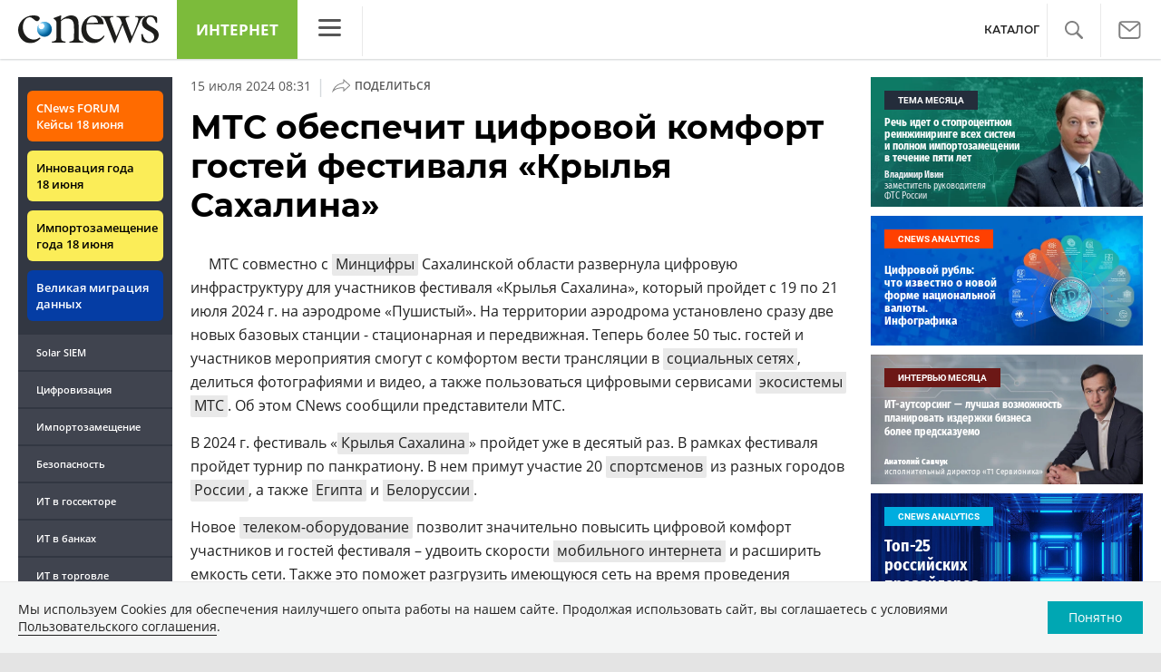

--- FILE ---
content_type: text/html; charset=UTF-8
request_url: https://www.cnews.ru/show.php?section=2&type=news&id=607090&name=%D0%9C%D0%A2%D0%A1+%D0%BE%D0%B1%D0%B5%D1%81%D0%BF%D0%B5%D1%87%D0%B8%D1%82+%D1%86%D0%B8%D1%84%D1%80%D0%BE%D0%B2%D0%BE%D0%B9+%D0%BA%D0%BE%D0%BC%D1%84%D0%BE%D1%80%D1%82+%D0%B3%D0%BE%D1%81%D1%82%D0%B5%D0%B9+%D1%84%D0%B5%D1%81%D1%82%D0%B8%D0%B2%D0%B0%D0%BB%D1%8F+%C2%AB%D0%9A%D1%80%D1%8B%D0%BB%D1%8C%D1%8F+%D0%A1%D0%B0%D1%85%D0%B0%D0%BB%D0%B8%D0%BD%D0%B0%C2%BB&date=2024-07-15+08%3A31%3A26&auth=%D0%AD%D0%BB%D1%8C%D1%8F%D1%81+%D0%9A%D0%B0%D1%81%D0%BC%D0%B8&href=https%3A%2F%2Finternet.cnews.ru%2Fnews%2Fline%2F2024-07-15_mts_obespechit_tsifrovoj_komfort
body_size: -125
content:
1768980218 607090